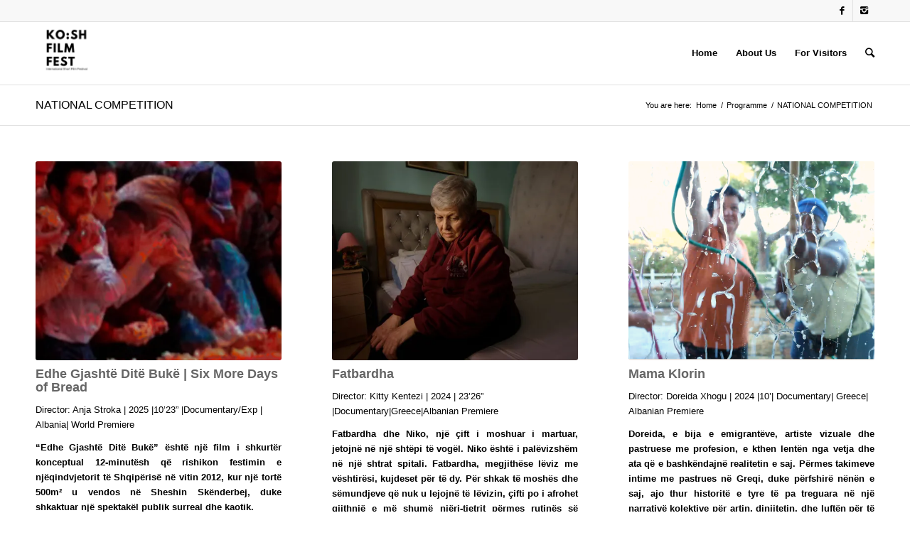

--- FILE ---
content_type: text/html; charset=UTF-8
request_url: https://korcashortfest.com/program/national-competition/
body_size: 9004
content:
<!DOCTYPE html>
<html lang="en-US" class="html_stretched responsive av-preloader-disabled av-default-lightbox  html_header_top html_logo_left html_main_nav_header html_menu_right html_slim html_header_sticky html_header_shrinking html_header_topbar_active html_mobile_menu_phone html_disabled html_header_searchicon html_content_align_center html_header_unstick_top_disabled html_header_stretch_disabled html_entry_id_2028 av-no-preview ">
<head>
<meta charset="UTF-8" />
<meta name="robots" content="index, follow" />


<!-- mobile setting -->
<meta name="viewport" content="width=device-width, initial-scale=1, maximum-scale=1">

<!-- Scripts/CSS and wp_head hook -->
<title>NATIONAL COMPETITION &#8211; Korca Short Film Festival</title>
<link rel='dns-prefetch' href='//secure.gravatar.com' />
<link rel='dns-prefetch' href='//s.w.org' />
<link rel="alternate" type="application/rss+xml" title="Korca Short Film Festival &raquo; Feed" href="https://korcashortfest.com/feed/" />
<link rel="alternate" type="application/rss+xml" title="Korca Short Film Festival &raquo; Comments Feed" href="https://korcashortfest.com/comments/feed/" />
		<script type="text/javascript">
			window._wpemojiSettings = {"baseUrl":"https:\/\/s.w.org\/images\/core\/emoji\/12.0.0-1\/72x72\/","ext":".png","svgUrl":"https:\/\/s.w.org\/images\/core\/emoji\/12.0.0-1\/svg\/","svgExt":".svg","source":{"concatemoji":"https:\/\/korcashortfest.com\/wp-includes\/js\/wp-emoji-release.min.js?ver=5.4.18"}};
			/*! This file is auto-generated */
			!function(e,a,t){var n,r,o,i=a.createElement("canvas"),p=i.getContext&&i.getContext("2d");function s(e,t){var a=String.fromCharCode;p.clearRect(0,0,i.width,i.height),p.fillText(a.apply(this,e),0,0);e=i.toDataURL();return p.clearRect(0,0,i.width,i.height),p.fillText(a.apply(this,t),0,0),e===i.toDataURL()}function c(e){var t=a.createElement("script");t.src=e,t.defer=t.type="text/javascript",a.getElementsByTagName("head")[0].appendChild(t)}for(o=Array("flag","emoji"),t.supports={everything:!0,everythingExceptFlag:!0},r=0;r<o.length;r++)t.supports[o[r]]=function(e){if(!p||!p.fillText)return!1;switch(p.textBaseline="top",p.font="600 32px Arial",e){case"flag":return s([127987,65039,8205,9895,65039],[127987,65039,8203,9895,65039])?!1:!s([55356,56826,55356,56819],[55356,56826,8203,55356,56819])&&!s([55356,57332,56128,56423,56128,56418,56128,56421,56128,56430,56128,56423,56128,56447],[55356,57332,8203,56128,56423,8203,56128,56418,8203,56128,56421,8203,56128,56430,8203,56128,56423,8203,56128,56447]);case"emoji":return!s([55357,56424,55356,57342,8205,55358,56605,8205,55357,56424,55356,57340],[55357,56424,55356,57342,8203,55358,56605,8203,55357,56424,55356,57340])}return!1}(o[r]),t.supports.everything=t.supports.everything&&t.supports[o[r]],"flag"!==o[r]&&(t.supports.everythingExceptFlag=t.supports.everythingExceptFlag&&t.supports[o[r]]);t.supports.everythingExceptFlag=t.supports.everythingExceptFlag&&!t.supports.flag,t.DOMReady=!1,t.readyCallback=function(){t.DOMReady=!0},t.supports.everything||(n=function(){t.readyCallback()},a.addEventListener?(a.addEventListener("DOMContentLoaded",n,!1),e.addEventListener("load",n,!1)):(e.attachEvent("onload",n),a.attachEvent("onreadystatechange",function(){"complete"===a.readyState&&t.readyCallback()})),(n=t.source||{}).concatemoji?c(n.concatemoji):n.wpemoji&&n.twemoji&&(c(n.twemoji),c(n.wpemoji)))}(window,document,window._wpemojiSettings);
		</script>
		<style type="text/css">
img.wp-smiley,
img.emoji {
	display: inline !important;
	border: none !important;
	box-shadow: none !important;
	height: 1em !important;
	width: 1em !important;
	margin: 0 .07em !important;
	vertical-align: -0.1em !important;
	background: none !important;
	padding: 0 !important;
}
</style>
	<link rel='stylesheet' id='wp-block-library-css'  href='https://korcashortfest.com/wp-includes/css/dist/block-library/style.min.css?ver=5.4.18' type='text/css' media='all' />
<style id='wp-block-library-inline-css' type='text/css'>
.has-text-align-justify{text-align:justify;}
</style>
<link rel='stylesheet' id='avia-grid-css'  href='https://korcashortfest.com/wp-content/themes/enfold-olf/css/grid.css?ver=2' type='text/css' media='all' />
<link rel='stylesheet' id='avia-base-css'  href='https://korcashortfest.com/wp-content/themes/enfold-olf/css/base.css?ver=2' type='text/css' media='all' />
<link rel='stylesheet' id='avia-layout-css'  href='https://korcashortfest.com/wp-content/themes/enfold-olf/css/layout.css?ver=2' type='text/css' media='all' />
<link rel='stylesheet' id='avia-scs-css'  href='https://korcashortfest.com/wp-content/themes/enfold-olf/css/shortcodes.css?ver=2' type='text/css' media='all' />
<link rel='stylesheet' id='avia-popup-css-css'  href='https://korcashortfest.com/wp-content/themes/enfold-olf/js/aviapopup/magnific-popup.css?ver=1' type='text/css' media='screen' />
<link rel='stylesheet' id='avia-media-css'  href='https://korcashortfest.com/wp-content/themes/enfold-olf/js/mediaelement/skin-1/mediaelementplayer.css?ver=1' type='text/css' media='screen' />
<link rel='stylesheet' id='avia-print-css'  href='https://korcashortfest.com/wp-content/themes/enfold-olf/css/print.css?ver=1' type='text/css' media='print' />
<link rel='stylesheet' id='avia-dynamic-css'  href='https://korcashortfest.com/wp-content/uploads/dynamic_avia/enfold.css?ver=5ee9f6d384ea6' type='text/css' media='all' />
<link rel='stylesheet' id='avia-custom-css'  href='https://korcashortfest.com/wp-content/themes/enfold-olf/css/custom.css?ver=2' type='text/css' media='all' />
<link rel='stylesheet' id='jetpack_css-css'  href='https://korcashortfest.com/wp-content/plugins/jetpack/css/jetpack.css?ver=8.6.4' type='text/css' media='all' />
<script type='text/javascript' src='https://korcashortfest.com/wp-includes/js/jquery/jquery.js?ver=1.12.4-wp'></script>
<script type='text/javascript' src='https://korcashortfest.com/wp-includes/js/jquery/jquery-migrate.min.js?ver=1.4.1'></script>
<script type='text/javascript' src='https://korcashortfest.com/wp-content/themes/enfold-olf/js/avia-compat.js?ver=2'></script>
<link rel='https://api.w.org/' href='https://korcashortfest.com/wp-json/' />
<link rel="EditURI" type="application/rsd+xml" title="RSD" href="https://korcashortfest.com/xmlrpc.php?rsd" />
<link rel="wlwmanifest" type="application/wlwmanifest+xml" href="https://korcashortfest.com/wp-includes/wlwmanifest.xml" /> 
<meta name="generator" content="WordPress 5.4.18" />
<link rel="canonical" href="https://korcashortfest.com/program/national-competition/" />
<link rel='shortlink' href='https://wp.me/Paj9q2-wI' />
<link rel="alternate" type="application/json+oembed" href="https://korcashortfest.com/wp-json/oembed/1.0/embed?url=https%3A%2F%2Fkorcashortfest.com%2Fprogram%2Fnational-competition%2F" />
<link rel="alternate" type="text/xml+oembed" href="https://korcashortfest.com/wp-json/oembed/1.0/embed?url=https%3A%2F%2Fkorcashortfest.com%2Fprogram%2Fnational-competition%2F&#038;format=xml" />

<link rel='dns-prefetch' href='//v0.wordpress.com'/>
<link rel='dns-prefetch' href='//i0.wp.com'/>
<link rel='dns-prefetch' href='//i1.wp.com'/>
<link rel='dns-prefetch' href='//i2.wp.com'/>
<style type='text/css'>img#wpstats{display:none}</style><link rel="profile" href="https://gmpg.org/xfn/11" />
<link rel="alternate" type="application/rss+xml" title="Korca Short Film Festival RSS2 Feed" href="https://korcashortfest.com/feed/" />
<link rel="pingback" href="https://korcashortfest.com/xmlrpc.php" />
<!--[if lt IE 9]><script src="https://korcashortfest.com/wp-content/themes/enfold-olf/js/html5shiv.js"></script><![endif]-->


<!-- Jetpack Open Graph Tags -->
<meta property="og:type" content="article" />
<meta property="og:title" content="NATIONAL COMPETITION" />
<meta property="og:url" content="https://korcashortfest.com/program/national-competition/" />
<meta property="og:description" content="Visit the post for more." />
<meta property="article:published_time" content="2019-06-11T13:53:09+00:00" />
<meta property="article:modified_time" content="2025-08-27T23:42:42+00:00" />
<meta property="og:site_name" content="Korca Short Film Festival" />
<meta property="og:image" content="https://s0.wp.com/i/blank.jpg" />
<meta property="og:locale" content="en_US" />
<meta name="twitter:text:title" content="NATIONAL COMPETITION" />
<meta name="twitter:card" content="summary" />
<meta name="twitter:description" content="Visit the post for more." />

<!-- End Jetpack Open Graph Tags -->


<!--
Debugging Info for Theme support: 

Theme: Enfold
Version: 4.0.5
Installed: enfold-olf
AviaFramework Version: 4.6
AviaBuilder Version: 0.9.5
ML:256-PU:18-PLA:5
WP:5.4.18
Updates: enabled
-->

<style type='text/css'>
@font-face {font-family: 'entypo-fontello'; font-weight: normal; font-style: normal;
src: url('https://korcashortfest.com/wp-content/themes/enfold-olf/config-templatebuilder/avia-template-builder/assets/fonts/entypo-fontello.eot?v=3');
src: url('https://korcashortfest.com/wp-content/themes/enfold-olf/config-templatebuilder/avia-template-builder/assets/fonts/entypo-fontello.eot?v=3#iefix') format('embedded-opentype'), 
url('https://korcashortfest.com/wp-content/themes/enfold-olf/config-templatebuilder/avia-template-builder/assets/fonts/entypo-fontello.woff?v=3') format('woff'), 
url('https://korcashortfest.com/wp-content/themes/enfold-olf/config-templatebuilder/avia-template-builder/assets/fonts/entypo-fontello.ttf?v=3') format('truetype'), 
url('https://korcashortfest.com/wp-content/themes/enfold-olf/config-templatebuilder/avia-template-builder/assets/fonts/entypo-fontello.svg?v=3#entypo-fontello') format('svg');
} #top .avia-font-entypo-fontello, body .avia-font-entypo-fontello, html body [data-av_iconfont='entypo-fontello']:before{ font-family: 'entypo-fontello'; }
</style>
</head>




<body id="top" class="page-template-default page page-id-2028 page-child parent-pageid-2045 stretched helvetica-neue-websave _helvetica_neue " itemscope="itemscope" itemtype="https://schema.org/WebPage" >

	
	<div id='wrap_all'>

	
<header id='header' class='all_colors header_color light_bg_color  av_header_top av_logo_left av_main_nav_header av_menu_right av_slim av_header_sticky av_header_shrinking av_header_stretch_disabled av_mobile_menu_phone av_header_searchicon av_header_unstick_top_disabled av_bottom_nav_disabled  av_header_border_disabled'  role="banner" itemscope="itemscope" itemtype="https://schema.org/WPHeader" >

<a id="advanced_menu_toggle" href="#" aria-hidden='true' data-av_icon='' data-av_iconfont='entypo-fontello'></a><a id="advanced_menu_hide" href="#" 	aria-hidden='true' data-av_icon='' data-av_iconfont='entypo-fontello'></a>		<div id='header_meta' class='container_wrap container_wrap_meta  av_icon_active_right av_extra_header_active av_phone_active_left av_entry_id_2028'>
		
			      <div class='container'>
			      <ul class='noLightbox social_bookmarks icon_count_2'><li class='social_bookmarks_facebook av-social-link-facebook social_icon_1'><a target='_blank' href='https://www.facebook.com/korcashortfest' aria-hidden='true' data-av_icon='' data-av_iconfont='entypo-fontello' title='Facebook'><span class='avia_hidden_link_text'>Facebook</span></a></li><li class='social_bookmarks_instagram av-social-link-instagram social_icon_2'><a target='_blank' href='https://www.instagram.com/korcashortfest/' aria-hidden='true' data-av_icon='' data-av_iconfont='entypo-fontello' title='Instagram'><span class='avia_hidden_link_text'>Instagram</span></a></li></ul>			      </div>
		</div>

		<div  id='header_main' class='container_wrap container_wrap_logo'>
	
        <div class='container av-logo-container'><div class='inner-container'><strong class='logo'><a href='https://korcashortfest.com/'><img height='100' width='300' src="https://korcashortfest.com/wp-content/uploads/2018/03/LOGO-QE-ZEVENDESON-FSFF--180x180.png" alt='Korca Short Film Festival' /></a></strong><nav class='main_menu' data-selectname='Select a page'  role="navigation" itemscope="itemscope" itemtype="https://schema.org/SiteNavigationElement" ><div class="avia-menu av-main-nav-wrap"><ul id="avia-menu" class="menu av-main-nav"><li id="menu-item-1464" class="menu-item menu-item-type-post_type menu-item-object-page menu-item-home menu-item-top-level menu-item-top-level-1"><a href="https://korcashortfest.com/" itemprop="url"><span class="avia-bullet"></span><span class="avia-menu-text">Home</span><span class="avia-menu-fx"><span class="avia-arrow-wrap"><span class="avia-arrow"></span></span></span></a></li>
<li id="menu-item-1468" class="menu-item menu-item-type-post_type menu-item-object-page menu-item-top-level menu-item-top-level-2"><a href="https://korcashortfest.com/about-us/" itemprop="url"><span class="avia-bullet"></span><span class="avia-menu-text">About Us</span><span class="avia-menu-fx"><span class="avia-arrow-wrap"><span class="avia-arrow"></span></span></span></a></li>
<li id="menu-item-1967" class="menu-item menu-item-type-post_type menu-item-object-page menu-item-top-level menu-item-top-level-3"><a href="https://korcashortfest.com/for-visitors/" itemprop="url"><span class="avia-bullet"></span><span class="avia-menu-text">For	Visitors</span><span class="avia-menu-fx"><span class="avia-arrow-wrap"><span class="avia-arrow"></span></span></span></a></li>
<li id="menu-item-search" class="noMobile menu-item menu-item-search-dropdown menu-item-avia-special">
							<a href="?s=" data-avia-search-tooltip="

&lt;form action=&quot;https://korcashortfest.com/&quot; id=&quot;searchform&quot; method=&quot;get&quot; class=&quot;&quot;&gt;
	&lt;div&gt;
		&lt;input type=&quot;submit&quot; value=&quot;&quot; id=&quot;searchsubmit&quot; class=&quot;button avia-font-entypo-fontello&quot; /&gt;
		&lt;input type=&quot;text&quot; id=&quot;s&quot; name=&quot;s&quot; value=&quot;&quot; placeholder='Search' /&gt;
			&lt;/div&gt;
&lt;/form&gt;" aria-hidden='true' data-av_icon='' data-av_iconfont='entypo-fontello'><span class="avia_hidden_link_text">Search</span></a>
	        		   </li></ul></div></nav></div> </div> 
		<!-- end container_wrap-->
		</div>
		
		<div class='header_bg'></div>

<!-- end header -->
</header>
		
	<div id='main' class='all_colors' data-scroll-offset='88'>

	<div class='stretch_full container_wrap alternate_color light_bg_color title_container'><div class='container'><h1 class='main-title entry-title'><a href='https://korcashortfest.com/program/national-competition/' rel='bookmark' title='Permanent Link: NATIONAL COMPETITION'  itemprop="headline" >NATIONAL COMPETITION</a></h1><div class="breadcrumb breadcrumbs avia-breadcrumbs"><div class="breadcrumb-trail" xmlns:v="http://rdf.data-vocabulary.org/#"><span class="trail-before"><span class="breadcrumb-title">You are here:</span></span> <a href="https://korcashortfest.com" title="Korca Short Film Festival" rel="home" class="trail-begin">Home</a> <span class="sep">/</span> <span><a rel="v:url" property="v:title" href="https://korcashortfest.com/program/" title="Programme">Programme</a></span> <span class="sep">/</span> <span class="trail-end">NATIONAL COMPETITION</span></div></div></div></div><div  class='main_color container_wrap_first container_wrap fullsize'   ><div class='container' ><main  role="main" itemprop="mainContentOfPage"  class='template-page content  av-content-full alpha units'><div class='post-entry post-entry-type-page post-entry-2028'><div class='entry-content-wrapper clearfix'><div class="flex_column av_one_third  flex_column_div av-zero-column-padding first  avia-builder-el-0  el_before_av_one_third  avia-builder-el-first  " style='border-radius:0px; '><div class='avia-image-container  av-styling-   avia-builder-el-1  el_before_av_textblock  avia-builder-el-first  avia-align-center '  itemscope="itemscope" itemtype="https://schema.org/ImageObject"  ><div class='avia-image-container-inner'><img class='avia_image ' src='https://i2.wp.com/korcashortfest.com/wp-content/uploads/2025/08/EDHE6DITEBUKE_STILL4.jpg?resize=495%2C400&ssl=1' alt='' title='EDHE6DITEBUKE_STILL4'   itemprop="thumbnailUrl"  /></div></div>
<section class="av_textblock_section"  itemscope="itemscope" itemtype="https://schema.org/CreativeWork" ><div class='avia_textblock '   itemprop="text" ><h4 class="p1">Edhe Gjashtë Ditë Bukë | Six More Days of Bread</h4>
<p>Director: Anja Stroka | 2025 |10&#8217;23&#8221; |Documentary/Exp | Albania| World Premiere</p>
<p style="text-align: justify;"><strong>&#8220;Edhe Gjashtë Ditë Bukë&#8221; është një film i shkurtër konceptual 12-minutësh që rishikon festimin e njëqindvjetorit të Shqipërisë në vitin 2012, kur një tortë 500m² u vendos në Sheshin Skënderbej, duke shkaktuar një spektakël publik surreal dhe kaotik.</strong></p>
<p style="text-align: justify;"> Six More Days of Bread is a 12-minute conceptu- al short film that revisits Albania’s 2012 centena-ry celebration, when a 500m² cake was installed in Skënderbej Square, inciting a surreal and chaotic public spectacle.</p>
</div></section></div><div class="flex_column av_one_third  flex_column_div av-zero-column-padding   avia-builder-el-3  el_after_av_one_third  el_before_av_one_third  " style='border-radius:0px; '><div class='avia-image-container  av-styling-   avia-builder-el-4  el_before_av_textblock  avia-builder-el-first  avia-align-center '  itemscope="itemscope" itemtype="https://schema.org/ImageObject"  ><div class='avia-image-container-inner'><img class='avia_image ' src='https://i0.wp.com/korcashortfest.com/wp-content/uploads/2025/08/Fatbardha-1-scaled.jpg?resize=495%2C400&ssl=1' alt='' title='Fatbardha 1'   itemprop="thumbnailUrl"  /></div></div>
<section class="av_textblock_section"  itemscope="itemscope" itemtype="https://schema.org/CreativeWork" ><div class='avia_textblock '   itemprop="text" ><h4 class="p1">Fatbardha</h4>
<p>Director: Kitty Kentezi | 2024 | 23’26&#8221; |Documentary|Greece|Albanian Premiere</p>
<p style="text-align: justify;"><strong>Fatbardha dhe Niko, një çift i moshuar i martuar, jetojnë në një shtëpi të vogël. Niko është i palëvizshëm në një shtrat spitali. Fatbardha, megjithëse lëviz me vështirësi, kujdeset për të dy. Për shkak të moshës dhe sëmundjeve që nuk u lejojnë të lëvizin, çifti po i afrohet gjithnjë e më shumë njëri-tjetrit përmes rutinës së përditshme, pak para se të ndahen përgjithmonë.</strong></p>
<p style="text-align: justify;">Fatbardha and Niko, an elderly married couple, live in a small house. Niko is immobilized in a single hospital bed. Fatbardha, although she moves with difficulty, takes care of both of them. Due to age and illnesses, which do not allow them to move around, the couple is coming closer and closer through their daily routine, just before they part ways forever.</p>
</div></section></div><div class="flex_column av_one_third  flex_column_div av-zero-column-padding   avia-builder-el-6  el_after_av_one_third  el_before_av_one_third  " style='border-radius:0px; '><div class='avia-image-container  av-styling-   avia-builder-el-7  el_before_av_textblock  avia-builder-el-first  avia-align-center '  itemscope="itemscope" itemtype="https://schema.org/ImageObject"  ><div class='avia-image-container-inner'><img class='avia_image ' src='https://i0.wp.com/korcashortfest.com/wp-content/uploads/2025/08/mamaklorin1.png?resize=495%2C400&ssl=1' alt='' title='mamaklorin1'   itemprop="thumbnailUrl"  /></div></div>
<section class="av_textblock_section"  itemscope="itemscope" itemtype="https://schema.org/CreativeWork" ><div class='avia_textblock '   itemprop="text" ><h4 class="p1">Mama Klorin</h4>
<p>Director: Doreida Xhogu | 2024 |10&#8217;| Documentary| Greece| Albanian Premiere</p>
<p style="text-align: justify;"><strong>Doreida, e bija e emigrantëve, artiste vizuale dhe pastruese me profesion, e kthen lentën nga vetja dhe ata që e bashkëndajnë realitetin e saj. Përmes takimeve intime me pastrues në Greqi, duke përfshirë nënën e saj, ajo thur historitë e tyre të pa treguara në një narrativë kolektive për artin, dinjitetin, dhe luftën për të drejta. Duke zhdukur kufijtë në mes të punës dhe krijimit, filmi është një testament për punën e paparë dhe qëndresën e atyre që e bartin atë. </strong></p>
<p style="text-align: justify;">Doreida, a daughter of immigrants, visual artist, and cleaner by profession, turns the lens on herself and those who share her reality. Through intimate encounters with cleaners in Greece, including her mother, she weaves their untold stories into a collective narrative about art, dignity, and the fight for rights. Blurring the lines between work and creation, the film is a testament to unseen labor and the resilience of those who carry it.</p>
</div></section></div><div class="flex_column av_one_third  flex_column_div av-zero-column-padding first  avia-builder-el-9  el_after_av_one_third  el_before_av_one_third  column-top-margin" style='border-radius:0px; '><div class='avia-image-container  av-styling-   avia-builder-el-10  el_before_av_textblock  avia-builder-el-first  avia-align-center '  itemscope="itemscope" itemtype="https://schema.org/ImageObject"  ><div class='avia-image-container-inner'><img class='avia_image ' src='https://i1.wp.com/korcashortfest.com/wp-content/uploads/2025/08/The-rabbit.jpg?resize=495%2C400&ssl=1' alt='' title='The rabbit'   itemprop="thumbnailUrl"  /></div></div>
<section class="av_textblock_section"  itemscope="itemscope" itemtype="https://schema.org/CreativeWork" ><div class='avia_textblock '   itemprop="text" ><h4 class="p1">Lepuri | The Rabbit is Dead</h4>
<p>Director: Hanis Bagashov |2024| 21&#8217;|Fiction|N. Macedonia| Albanian Premiere</p>
<p style="text-align: justify;"><strong>Eva, një kineaste e re, përpiqet të zhvillojë projektin e saj të parë filmik, ndërsa në të njëjtën kohë mban në ekuilibër jetën e saj – e gjithë kjo rrëfehet nga personazhi kryesor i projektit të saj. Një studim argëtues, ndonjëherë ironik, por edhe prekës i dinamikave të ditëve moderne dhe të rinisë.</strong></p>
<p style="text-align: justify;">Eva, a young female filmmaker, struggles to develop her first film project while also maintaining balance in her own life &#8211; all of which is narrated by the lead character of her film project. A funny, at times wry, yet also affecting study of modern-day dynamics and youth.</p>
</div></section></div><div class="flex_column av_one_third  flex_column_div av-zero-column-padding   avia-builder-el-12  el_after_av_one_third  avia-builder-el-last  column-top-margin" style='border-radius:0px; '><div class='avia-image-container  av-styling-   avia-builder-el-13  el_before_av_textblock  avia-builder-el-first  avia-align-center '  itemscope="itemscope" itemtype="https://schema.org/ImageObject"  ><div class='avia-image-container-inner'><img class='avia_image ' src='https://i2.wp.com/korcashortfest.com/wp-content/uploads/2025/08/WorkersWings_300dpi-scaled.jpg?resize=495%2C400&ssl=1' alt='' title='WorkersWings_300dpi'   itemprop="thumbnailUrl"  /></div></div>
<section class="av_textblock_section"  itemscope="itemscope" itemtype="https://schema.org/CreativeWork" ><div class='avia_textblock '   itemprop="text" ><h4 class="p1">Krahët e Punëtorëve | Workers&#8217; Wings</h4>
<p>Director: Ilir Hasanaj | 2024 | 19’ |Documentary|Kosova|Albanian Premiere</p>
<p style="text-align: justify;"><strong>Punëtorët e aksidentuar po na shohin:</strong><br />
<strong>Si ndihen ata? Cilat janë shpresat e tyre? Çfarë e ardhmjeje i pret?</strong><br />
<strong>Çdo vijë në fytyrat e tyre është skalitur nga vetë jeta.</strong><br />
<strong>Në të kundërt, një sistem i mbushur me rrezik dhe padrejtësi qëndron pezull mbi ta.</strong></p>
<p style="text-align: justify;">Accidented labourers are looking at us:<br />
How do they feel? What are their hopes? What does the future hold for them?<br />
Every line on their faces sculpted by life itself.<br />
In contrast, a system filled with danger and injustice looms overhead.</p>
</div></section></div></p>
</div></div></main><!-- close content main element --> <!-- section close by builder template -->		</div><!--end builder template--></div><!-- close default .container_wrap element -->						<div class='container_wrap footer_color' id='footer'>

					<div class='container'>

						<div class='flex_column av_one_fourth  first el_before_av_one_fourth'><section id="text-2" class="widget clearfix widget_text">			<div class="textwidget"></div>
		<span class="seperator extralight-border"></span></section></div><div class='flex_column av_one_fourth  el_after_av_one_fourth  el_before_av_one_fourth '><section id="text-4" class="widget clearfix widget_text">			<div class="textwidget"></div>
		<span class="seperator extralight-border"></span></section></div><div class='flex_column av_one_fourth  el_after_av_one_fourth  el_before_av_one_fourth '><section id="text-5" class="widget clearfix widget_text">			<div class="textwidget"></div>
		<span class="seperator extralight-border"></span></section></div><div class='flex_column av_one_fourth  el_after_av_one_fourth  el_before_av_one_fourth '><section id="text-3" class="widget clearfix widget_text">			<div class="textwidget"></div>
		<span class="seperator extralight-border"></span></section></div>

					</div>


				<!-- ####### END FOOTER CONTAINER ####### -->
				</div>

	


			

			
				<footer class='container_wrap socket_color' id='socket'  role="contentinfo" itemscope="itemscope" itemtype="https://schema.org/WPFooter" >
                    <div class='container'>

                        <span class='copyright'>Design by <a href="http://www.nextstudio.al/">nextstudio albania</a> </span>

                        
                    </div>

	            <!-- ####### END SOCKET CONTAINER ####### -->
				</footer>


					<!-- end main -->
		</div>
		
		<!-- end wrap_all --></div>


 <script type='text/javascript'>
 /* <![CDATA[ */  
var avia_framework_globals = avia_framework_globals || {};
    avia_framework_globals.frameworkUrl = 'https://korcashortfest.com/wp-content/themes/enfold-olf/framework/';
    avia_framework_globals.installedAt = 'https://korcashortfest.com/wp-content/themes/enfold-olf/';
    avia_framework_globals.ajaxurl = 'https://korcashortfest.com/wp-admin/admin-ajax.php';
/* ]]> */ 
</script>
 
 <script type='text/javascript' src='https://korcashortfest.com/wp-content/plugins/jetpack/_inc/build/photon/photon.min.js?ver=20191001'></script>
<script type='text/javascript' src='https://korcashortfest.com/wp-content/themes/enfold-olf/js/avia.js?ver=3'></script>
<script type='text/javascript' src='https://korcashortfest.com/wp-content/themes/enfold-olf/js/shortcodes.js?ver=3'></script>
<script type='text/javascript' src='https://korcashortfest.com/wp-content/themes/enfold-olf/js/aviapopup/jquery.magnific-popup.min.js?ver=2'></script>
<script type='text/javascript'>
var mejsL10n = {"language":"en","strings":{"mejs.download-file":"Download File","mejs.install-flash":"You are using a browser that does not have Flash player enabled or installed. Please turn on your Flash player plugin or download the latest version from https:\/\/get.adobe.com\/flashplayer\/","mejs.fullscreen":"Fullscreen","mejs.play":"Play","mejs.pause":"Pause","mejs.time-slider":"Time Slider","mejs.time-help-text":"Use Left\/Right Arrow keys to advance one second, Up\/Down arrows to advance ten seconds.","mejs.live-broadcast":"Live Broadcast","mejs.volume-help-text":"Use Up\/Down Arrow keys to increase or decrease volume.","mejs.unmute":"Unmute","mejs.mute":"Mute","mejs.volume-slider":"Volume Slider","mejs.video-player":"Video Player","mejs.audio-player":"Audio Player","mejs.captions-subtitles":"Captions\/Subtitles","mejs.captions-chapters":"Chapters","mejs.none":"None","mejs.afrikaans":"Afrikaans","mejs.albanian":"Albanian","mejs.arabic":"Arabic","mejs.belarusian":"Belarusian","mejs.bulgarian":"Bulgarian","mejs.catalan":"Catalan","mejs.chinese":"Chinese","mejs.chinese-simplified":"Chinese (Simplified)","mejs.chinese-traditional":"Chinese (Traditional)","mejs.croatian":"Croatian","mejs.czech":"Czech","mejs.danish":"Danish","mejs.dutch":"Dutch","mejs.english":"English","mejs.estonian":"Estonian","mejs.filipino":"Filipino","mejs.finnish":"Finnish","mejs.french":"French","mejs.galician":"Galician","mejs.german":"German","mejs.greek":"Greek","mejs.haitian-creole":"Haitian Creole","mejs.hebrew":"Hebrew","mejs.hindi":"Hindi","mejs.hungarian":"Hungarian","mejs.icelandic":"Icelandic","mejs.indonesian":"Indonesian","mejs.irish":"Irish","mejs.italian":"Italian","mejs.japanese":"Japanese","mejs.korean":"Korean","mejs.latvian":"Latvian","mejs.lithuanian":"Lithuanian","mejs.macedonian":"Macedonian","mejs.malay":"Malay","mejs.maltese":"Maltese","mejs.norwegian":"Norwegian","mejs.persian":"Persian","mejs.polish":"Polish","mejs.portuguese":"Portuguese","mejs.romanian":"Romanian","mejs.russian":"Russian","mejs.serbian":"Serbian","mejs.slovak":"Slovak","mejs.slovenian":"Slovenian","mejs.spanish":"Spanish","mejs.swahili":"Swahili","mejs.swedish":"Swedish","mejs.tagalog":"Tagalog","mejs.thai":"Thai","mejs.turkish":"Turkish","mejs.ukrainian":"Ukrainian","mejs.vietnamese":"Vietnamese","mejs.welsh":"Welsh","mejs.yiddish":"Yiddish"}};
</script>
<script type='text/javascript' src='https://korcashortfest.com/wp-includes/js/mediaelement/mediaelement-and-player.min.js?ver=4.2.13-9993131'></script>
<script type='text/javascript' src='https://korcashortfest.com/wp-includes/js/mediaelement/mediaelement-migrate.min.js?ver=5.4.18'></script>
<script type='text/javascript'>
/* <![CDATA[ */
var _wpmejsSettings = {"pluginPath":"\/wp-includes\/js\/mediaelement\/","classPrefix":"mejs-","stretching":"responsive"};
/* ]]> */
</script>
<script type='text/javascript' src='https://korcashortfest.com/wp-includes/js/mediaelement/wp-mediaelement.min.js?ver=5.4.18'></script>
<script type='text/javascript' src='https://korcashortfest.com/wp-includes/js/wp-embed.min.js?ver=5.4.18'></script>
<script type='text/javascript' src='https://stats.wp.com/e-202604.js' async='async' defer='defer'></script>
<script type='text/javascript'>
	_stq = window._stq || [];
	_stq.push([ 'view', {v:'ext',j:'1:8.6.4',blog:'152327802',post:'2028',tz:'0',srv:'korcashortfest.com'} ]);
	_stq.push([ 'clickTrackerInit', '152327802', '2028' ]);
</script>
<a href='#top' title='Scroll to top' id='scroll-top-link' aria-hidden='true' data-av_icon='' data-av_iconfont='entypo-fontello'><span class="avia_hidden_link_text">Scroll to top</span></a>

<div id="fb-root"></div>
<script defer src="https://static.cloudflareinsights.com/beacon.min.js/vcd15cbe7772f49c399c6a5babf22c1241717689176015" integrity="sha512-ZpsOmlRQV6y907TI0dKBHq9Md29nnaEIPlkf84rnaERnq6zvWvPUqr2ft8M1aS28oN72PdrCzSjY4U6VaAw1EQ==" data-cf-beacon='{"version":"2024.11.0","token":"c3657cc5f81e47c0b44263006c9e37a7","r":1,"server_timing":{"name":{"cfCacheStatus":true,"cfEdge":true,"cfExtPri":true,"cfL4":true,"cfOrigin":true,"cfSpeedBrain":true},"location_startswith":null}}' crossorigin="anonymous"></script>
</body>
</html>
